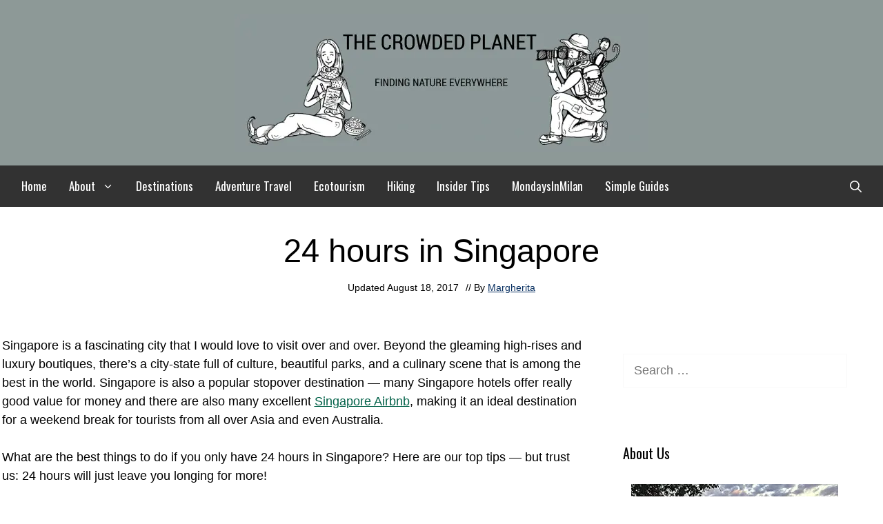

--- FILE ---
content_type: text/html; charset=UTF-8
request_url: https://www.thecrowdedplanet.com/24-hours-in-singapore/
body_size: 17555
content:
<!DOCTYPE html>
<html lang="en-US">
<head><meta charset="UTF-8"><script>if(navigator.userAgent.match(/MSIE|Internet Explorer/i)||navigator.userAgent.match(/Trident\/7\..*?rv:11/i)){var href=document.location.href;if(!href.match(/[?&]nowprocket/)){if(href.indexOf("?")==-1){if(href.indexOf("#")==-1){document.location.href=href+"?nowprocket=1"}else{document.location.href=href.replace("#","?nowprocket=1#")}}else{if(href.indexOf("#")==-1){document.location.href=href+"&nowprocket=1"}else{document.location.href=href.replace("#","&nowprocket=1#")}}}}</script><script>(()=>{class RocketLazyLoadScripts{constructor(){this.v="2.0.4",this.userEvents=["keydown","keyup","mousedown","mouseup","mousemove","mouseover","mouseout","touchmove","touchstart","touchend","touchcancel","wheel","click","dblclick","input"],this.attributeEvents=["onblur","onclick","oncontextmenu","ondblclick","onfocus","onmousedown","onmouseenter","onmouseleave","onmousemove","onmouseout","onmouseover","onmouseup","onmousewheel","onscroll","onsubmit"]}async t(){this.i(),this.o(),/iP(ad|hone)/.test(navigator.userAgent)&&this.h(),this.u(),this.l(this),this.m(),this.k(this),this.p(this),this._(),await Promise.all([this.R(),this.L()]),this.lastBreath=Date.now(),this.S(this),this.P(),this.D(),this.O(),this.M(),await this.C(this.delayedScripts.normal),await this.C(this.delayedScripts.defer),await this.C(this.delayedScripts.async),await this.T(),await this.F(),await this.j(),await this.A(),window.dispatchEvent(new Event("rocket-allScriptsLoaded")),this.everythingLoaded=!0,this.lastTouchEnd&&await new Promise(t=>setTimeout(t,500-Date.now()+this.lastTouchEnd)),this.I(),this.H(),this.U(),this.W()}i(){this.CSPIssue=sessionStorage.getItem("rocketCSPIssue"),document.addEventListener("securitypolicyviolation",t=>{this.CSPIssue||"script-src-elem"!==t.violatedDirective||"data"!==t.blockedURI||(this.CSPIssue=!0,sessionStorage.setItem("rocketCSPIssue",!0))},{isRocket:!0})}o(){window.addEventListener("pageshow",t=>{this.persisted=t.persisted,this.realWindowLoadedFired=!0},{isRocket:!0}),window.addEventListener("pagehide",()=>{this.onFirstUserAction=null},{isRocket:!0})}h(){let t;function e(e){t=e}window.addEventListener("touchstart",e,{isRocket:!0}),window.addEventListener("touchend",function i(o){o.changedTouches[0]&&t.changedTouches[0]&&Math.abs(o.changedTouches[0].pageX-t.changedTouches[0].pageX)<10&&Math.abs(o.changedTouches[0].pageY-t.changedTouches[0].pageY)<10&&o.timeStamp-t.timeStamp<200&&(window.removeEventListener("touchstart",e,{isRocket:!0}),window.removeEventListener("touchend",i,{isRocket:!0}),"INPUT"===o.target.tagName&&"text"===o.target.type||(o.target.dispatchEvent(new TouchEvent("touchend",{target:o.target,bubbles:!0})),o.target.dispatchEvent(new MouseEvent("mouseover",{target:o.target,bubbles:!0})),o.target.dispatchEvent(new PointerEvent("click",{target:o.target,bubbles:!0,cancelable:!0,detail:1,clientX:o.changedTouches[0].clientX,clientY:o.changedTouches[0].clientY})),event.preventDefault()))},{isRocket:!0})}q(t){this.userActionTriggered||("mousemove"!==t.type||this.firstMousemoveIgnored?"keyup"===t.type||"mouseover"===t.type||"mouseout"===t.type||(this.userActionTriggered=!0,this.onFirstUserAction&&this.onFirstUserAction()):this.firstMousemoveIgnored=!0),"click"===t.type&&t.preventDefault(),t.stopPropagation(),t.stopImmediatePropagation(),"touchstart"===this.lastEvent&&"touchend"===t.type&&(this.lastTouchEnd=Date.now()),"click"===t.type&&(this.lastTouchEnd=0),this.lastEvent=t.type,t.composedPath&&t.composedPath()[0].getRootNode()instanceof ShadowRoot&&(t.rocketTarget=t.composedPath()[0]),this.savedUserEvents.push(t)}u(){this.savedUserEvents=[],this.userEventHandler=this.q.bind(this),this.userEvents.forEach(t=>window.addEventListener(t,this.userEventHandler,{passive:!1,isRocket:!0})),document.addEventListener("visibilitychange",this.userEventHandler,{isRocket:!0})}U(){this.userEvents.forEach(t=>window.removeEventListener(t,this.userEventHandler,{passive:!1,isRocket:!0})),document.removeEventListener("visibilitychange",this.userEventHandler,{isRocket:!0}),this.savedUserEvents.forEach(t=>{(t.rocketTarget||t.target).dispatchEvent(new window[t.constructor.name](t.type,t))})}m(){const t="return false",e=Array.from(this.attributeEvents,t=>"data-rocket-"+t),i="["+this.attributeEvents.join("],[")+"]",o="[data-rocket-"+this.attributeEvents.join("],[data-rocket-")+"]",s=(e,i,o)=>{o&&o!==t&&(e.setAttribute("data-rocket-"+i,o),e["rocket"+i]=new Function("event",o),e.setAttribute(i,t))};new MutationObserver(t=>{for(const n of t)"attributes"===n.type&&(n.attributeName.startsWith("data-rocket-")||this.everythingLoaded?n.attributeName.startsWith("data-rocket-")&&this.everythingLoaded&&this.N(n.target,n.attributeName.substring(12)):s(n.target,n.attributeName,n.target.getAttribute(n.attributeName))),"childList"===n.type&&n.addedNodes.forEach(t=>{if(t.nodeType===Node.ELEMENT_NODE)if(this.everythingLoaded)for(const i of[t,...t.querySelectorAll(o)])for(const t of i.getAttributeNames())e.includes(t)&&this.N(i,t.substring(12));else for(const e of[t,...t.querySelectorAll(i)])for(const t of e.getAttributeNames())this.attributeEvents.includes(t)&&s(e,t,e.getAttribute(t))})}).observe(document,{subtree:!0,childList:!0,attributeFilter:[...this.attributeEvents,...e]})}I(){this.attributeEvents.forEach(t=>{document.querySelectorAll("[data-rocket-"+t+"]").forEach(e=>{this.N(e,t)})})}N(t,e){const i=t.getAttribute("data-rocket-"+e);i&&(t.setAttribute(e,i),t.removeAttribute("data-rocket-"+e))}k(t){Object.defineProperty(HTMLElement.prototype,"onclick",{get(){return this.rocketonclick||null},set(e){this.rocketonclick=e,this.setAttribute(t.everythingLoaded?"onclick":"data-rocket-onclick","this.rocketonclick(event)")}})}S(t){function e(e,i){let o=e[i];e[i]=null,Object.defineProperty(e,i,{get:()=>o,set(s){t.everythingLoaded?o=s:e["rocket"+i]=o=s}})}e(document,"onreadystatechange"),e(window,"onload"),e(window,"onpageshow");try{Object.defineProperty(document,"readyState",{get:()=>t.rocketReadyState,set(e){t.rocketReadyState=e},configurable:!0}),document.readyState="loading"}catch(t){console.log("WPRocket DJE readyState conflict, bypassing")}}l(t){this.originalAddEventListener=EventTarget.prototype.addEventListener,this.originalRemoveEventListener=EventTarget.prototype.removeEventListener,this.savedEventListeners=[],EventTarget.prototype.addEventListener=function(e,i,o){o&&o.isRocket||!t.B(e,this)&&!t.userEvents.includes(e)||t.B(e,this)&&!t.userActionTriggered||e.startsWith("rocket-")||t.everythingLoaded?t.originalAddEventListener.call(this,e,i,o):(t.savedEventListeners.push({target:this,remove:!1,type:e,func:i,options:o}),"mouseenter"!==e&&"mouseleave"!==e||t.originalAddEventListener.call(this,e,t.savedUserEvents.push,o))},EventTarget.prototype.removeEventListener=function(e,i,o){o&&o.isRocket||!t.B(e,this)&&!t.userEvents.includes(e)||t.B(e,this)&&!t.userActionTriggered||e.startsWith("rocket-")||t.everythingLoaded?t.originalRemoveEventListener.call(this,e,i,o):t.savedEventListeners.push({target:this,remove:!0,type:e,func:i,options:o})}}J(t,e){this.savedEventListeners=this.savedEventListeners.filter(i=>{let o=i.type,s=i.target||window;return e!==o||t!==s||(this.B(o,s)&&(i.type="rocket-"+o),this.$(i),!1)})}H(){EventTarget.prototype.addEventListener=this.originalAddEventListener,EventTarget.prototype.removeEventListener=this.originalRemoveEventListener,this.savedEventListeners.forEach(t=>this.$(t))}$(t){t.remove?this.originalRemoveEventListener.call(t.target,t.type,t.func,t.options):this.originalAddEventListener.call(t.target,t.type,t.func,t.options)}p(t){let e;function i(e){return t.everythingLoaded?e:e.split(" ").map(t=>"load"===t||t.startsWith("load.")?"rocket-jquery-load":t).join(" ")}function o(o){function s(e){const s=o.fn[e];o.fn[e]=o.fn.init.prototype[e]=function(){return this[0]===window&&t.userActionTriggered&&("string"==typeof arguments[0]||arguments[0]instanceof String?arguments[0]=i(arguments[0]):"object"==typeof arguments[0]&&Object.keys(arguments[0]).forEach(t=>{const e=arguments[0][t];delete arguments[0][t],arguments[0][i(t)]=e})),s.apply(this,arguments),this}}if(o&&o.fn&&!t.allJQueries.includes(o)){const e={DOMContentLoaded:[],"rocket-DOMContentLoaded":[]};for(const t in e)document.addEventListener(t,()=>{e[t].forEach(t=>t())},{isRocket:!0});o.fn.ready=o.fn.init.prototype.ready=function(i){function s(){parseInt(o.fn.jquery)>2?setTimeout(()=>i.bind(document)(o)):i.bind(document)(o)}return"function"==typeof i&&(t.realDomReadyFired?!t.userActionTriggered||t.fauxDomReadyFired?s():e["rocket-DOMContentLoaded"].push(s):e.DOMContentLoaded.push(s)),o([])},s("on"),s("one"),s("off"),t.allJQueries.push(o)}e=o}t.allJQueries=[],o(window.jQuery),Object.defineProperty(window,"jQuery",{get:()=>e,set(t){o(t)}})}P(){const t=new Map;document.write=document.writeln=function(e){const i=document.currentScript,o=document.createRange(),s=i.parentElement;let n=t.get(i);void 0===n&&(n=i.nextSibling,t.set(i,n));const c=document.createDocumentFragment();o.setStart(c,0),c.appendChild(o.createContextualFragment(e)),s.insertBefore(c,n)}}async R(){return new Promise(t=>{this.userActionTriggered?t():this.onFirstUserAction=t})}async L(){return new Promise(t=>{document.addEventListener("DOMContentLoaded",()=>{this.realDomReadyFired=!0,t()},{isRocket:!0})})}async j(){return this.realWindowLoadedFired?Promise.resolve():new Promise(t=>{window.addEventListener("load",t,{isRocket:!0})})}M(){this.pendingScripts=[];this.scriptsMutationObserver=new MutationObserver(t=>{for(const e of t)e.addedNodes.forEach(t=>{"SCRIPT"!==t.tagName||t.noModule||t.isWPRocket||this.pendingScripts.push({script:t,promise:new Promise(e=>{const i=()=>{const i=this.pendingScripts.findIndex(e=>e.script===t);i>=0&&this.pendingScripts.splice(i,1),e()};t.addEventListener("load",i,{isRocket:!0}),t.addEventListener("error",i,{isRocket:!0}),setTimeout(i,1e3)})})})}),this.scriptsMutationObserver.observe(document,{childList:!0,subtree:!0})}async F(){await this.X(),this.pendingScripts.length?(await this.pendingScripts[0].promise,await this.F()):this.scriptsMutationObserver.disconnect()}D(){this.delayedScripts={normal:[],async:[],defer:[]},document.querySelectorAll("script[type$=rocketlazyloadscript]").forEach(t=>{t.hasAttribute("data-rocket-src")?t.hasAttribute("async")&&!1!==t.async?this.delayedScripts.async.push(t):t.hasAttribute("defer")&&!1!==t.defer||"module"===t.getAttribute("data-rocket-type")?this.delayedScripts.defer.push(t):this.delayedScripts.normal.push(t):this.delayedScripts.normal.push(t)})}async _(){await this.L();let t=[];document.querySelectorAll("script[type$=rocketlazyloadscript][data-rocket-src]").forEach(e=>{let i=e.getAttribute("data-rocket-src");if(i&&!i.startsWith("data:")){i.startsWith("//")&&(i=location.protocol+i);try{const o=new URL(i).origin;o!==location.origin&&t.push({src:o,crossOrigin:e.crossOrigin||"module"===e.getAttribute("data-rocket-type")})}catch(t){}}}),t=[...new Map(t.map(t=>[JSON.stringify(t),t])).values()],this.Y(t,"preconnect")}async G(t){if(await this.K(),!0!==t.noModule||!("noModule"in HTMLScriptElement.prototype))return new Promise(e=>{let i;function o(){(i||t).setAttribute("data-rocket-status","executed"),e()}try{if(navigator.userAgent.includes("Firefox/")||""===navigator.vendor||this.CSPIssue)i=document.createElement("script"),[...t.attributes].forEach(t=>{let e=t.nodeName;"type"!==e&&("data-rocket-type"===e&&(e="type"),"data-rocket-src"===e&&(e="src"),i.setAttribute(e,t.nodeValue))}),t.text&&(i.text=t.text),t.nonce&&(i.nonce=t.nonce),i.hasAttribute("src")?(i.addEventListener("load",o,{isRocket:!0}),i.addEventListener("error",()=>{i.setAttribute("data-rocket-status","failed-network"),e()},{isRocket:!0}),setTimeout(()=>{i.isConnected||e()},1)):(i.text=t.text,o()),i.isWPRocket=!0,t.parentNode.replaceChild(i,t);else{const i=t.getAttribute("data-rocket-type"),s=t.getAttribute("data-rocket-src");i?(t.type=i,t.removeAttribute("data-rocket-type")):t.removeAttribute("type"),t.addEventListener("load",o,{isRocket:!0}),t.addEventListener("error",i=>{this.CSPIssue&&i.target.src.startsWith("data:")?(console.log("WPRocket: CSP fallback activated"),t.removeAttribute("src"),this.G(t).then(e)):(t.setAttribute("data-rocket-status","failed-network"),e())},{isRocket:!0}),s?(t.fetchPriority="high",t.removeAttribute("data-rocket-src"),t.src=s):t.src="data:text/javascript;base64,"+window.btoa(unescape(encodeURIComponent(t.text)))}}catch(i){t.setAttribute("data-rocket-status","failed-transform"),e()}});t.setAttribute("data-rocket-status","skipped")}async C(t){const e=t.shift();return e?(e.isConnected&&await this.G(e),this.C(t)):Promise.resolve()}O(){this.Y([...this.delayedScripts.normal,...this.delayedScripts.defer,...this.delayedScripts.async],"preload")}Y(t,e){this.trash=this.trash||[];let i=!0;var o=document.createDocumentFragment();t.forEach(t=>{const s=t.getAttribute&&t.getAttribute("data-rocket-src")||t.src;if(s&&!s.startsWith("data:")){const n=document.createElement("link");n.href=s,n.rel=e,"preconnect"!==e&&(n.as="script",n.fetchPriority=i?"high":"low"),t.getAttribute&&"module"===t.getAttribute("data-rocket-type")&&(n.crossOrigin=!0),t.crossOrigin&&(n.crossOrigin=t.crossOrigin),t.integrity&&(n.integrity=t.integrity),t.nonce&&(n.nonce=t.nonce),o.appendChild(n),this.trash.push(n),i=!1}}),document.head.appendChild(o)}W(){this.trash.forEach(t=>t.remove())}async T(){try{document.readyState="interactive"}catch(t){}this.fauxDomReadyFired=!0;try{await this.K(),this.J(document,"readystatechange"),document.dispatchEvent(new Event("rocket-readystatechange")),await this.K(),document.rocketonreadystatechange&&document.rocketonreadystatechange(),await this.K(),this.J(document,"DOMContentLoaded"),document.dispatchEvent(new Event("rocket-DOMContentLoaded")),await this.K(),this.J(window,"DOMContentLoaded"),window.dispatchEvent(new Event("rocket-DOMContentLoaded"))}catch(t){console.error(t)}}async A(){try{document.readyState="complete"}catch(t){}try{await this.K(),this.J(document,"readystatechange"),document.dispatchEvent(new Event("rocket-readystatechange")),await this.K(),document.rocketonreadystatechange&&document.rocketonreadystatechange(),await this.K(),this.J(window,"load"),window.dispatchEvent(new Event("rocket-load")),await this.K(),window.rocketonload&&window.rocketonload(),await this.K(),this.allJQueries.forEach(t=>t(window).trigger("rocket-jquery-load")),await this.K(),this.J(window,"pageshow");const t=new Event("rocket-pageshow");t.persisted=this.persisted,window.dispatchEvent(t),await this.K(),window.rocketonpageshow&&window.rocketonpageshow({persisted:this.persisted})}catch(t){console.error(t)}}async K(){Date.now()-this.lastBreath>45&&(await this.X(),this.lastBreath=Date.now())}async X(){return document.hidden?new Promise(t=>setTimeout(t)):new Promise(t=>requestAnimationFrame(t))}B(t,e){return e===document&&"readystatechange"===t||(e===document&&"DOMContentLoaded"===t||(e===window&&"DOMContentLoaded"===t||(e===window&&"load"===t||e===window&&"pageshow"===t)))}static run(){(new RocketLazyLoadScripts).t()}}RocketLazyLoadScripts.run()})();</script>
	
	<meta name="viewport" content="width=device-width, initial-scale=1"><title>24 hours in Singapore - The Many Faces of the Lion City</title>
<link crossorigin data-rocket-preconnect href="https://fonts.googleapis.com" rel="preconnect">
<link crossorigin data-rocket-preconnect href="https://scripts.mediavine.com" rel="preconnect">
<link crossorigin data-rocket-preconnect href="https://e3i56gdwa3o.exactdn.com" rel="preconnect">
<link crossorigin data-rocket-preconnect href="https://widget.getyourguide.com" rel="preconnect">
<link data-rocket-preload as="style" href="https://fonts.googleapis.com/css?family=Oswald%3A200%2C300%2Cregular%2C500%2C600%2C700&#038;display=swap" rel="preload">
<link href="https://fonts.googleapis.com/css?family=Oswald%3A200%2C300%2Cregular%2C500%2C600%2C700&#038;display=swap" media="print" onload="this.media=&#039;all&#039;" rel="stylesheet">
<noscript><link rel="stylesheet" href="https://fonts.googleapis.com/css?family=Oswald%3A200%2C300%2Cregular%2C500%2C600%2C700&#038;display=swap"></noscript>
<meta name='robots' content='max-image-preview:large' />
	<style>img:is([sizes="auto" i], [sizes^="auto," i]) { contain-intrinsic-size: 3000px 1500px }</style>
	<link rel='preconnect' href='https://scripts.mediavine.com' >
<link rel='preconnect' href='https://e3i56gdwa3o.exactdn.com' >
<link rel='dns-prefetch' href='//e3i56gdwa3o.exactdn.com'>
<link rel='dns-prefetch' href='//fonts.googleapis.com'>
<link rel='dns-prefetch' href='//www.google-analytics.com'>
<link rel='dns-prefetch' href='//scripts.mediavine.com'>
<link rel='dns-prefetch' href='//widget.getyourguide.com'>
<link rel='dns-prefetch' href='//www.googletagmanager.com'>

<!-- This site is optimized with the Yoast SEO Premium plugin v11.8 - https://yoast.com/wordpress/plugins/seo/ -->
<meta name="description" content="Are you on a Singapore stopover? Do you just have 24 hours in Singapore? Follow our guide for awesome things to see and do in the Lion City!"/>
<link rel="canonical" href="https://www.thecrowdedplanet.com/24-hours-in-singapore/" />
<meta property="og:locale" content="en_US" />
<meta property="og:type" content="article" />
<meta property="og:title" content="24 hours in Singapore - The Many Faces of the Lion City" />
<meta property="og:description" content="Are you on a Singapore stopover? Do you just have 24 hours in Singapore? Follow our guide for awesome things to see and do in the Lion City!" />
<meta property="og:url" content="https://www.thecrowdedplanet.com/24-hours-in-singapore/" />
<meta property="og:site_name" content="The Crowded Planet" />
<meta property="article:publisher" content="https://www.facebook.com/TheCrowdedPlanet" />
<meta property="article:author" content="https://www.facebook.com/TheCrowdedPlanet?ref=hl" />
<meta property="article:tag" content="Singapore" />
<meta property="article:section" content="City Guides" />
<meta property="article:published_time" content="2016-06-20T21:25:22+00:00" />
<meta property="article:modified_time" content="2017-08-18T16:12:49+00:00" />
<meta property="og:updated_time" content="2017-08-18T16:12:49+00:00" />
<meta property="og:image" content="https://e3i56gdwa3o.exactdn.com/wp-content/uploads/2015/12/Singapore_Photo_169.jpg?strip=all&#038;lossy=1&#038;quality=80&#038;ssl=1" />
<meta property="og:image:secure_url" content="https://e3i56gdwa3o.exactdn.com/wp-content/uploads/2015/12/Singapore_Photo_169.jpg?strip=all&#038;lossy=1&#038;quality=80&#038;ssl=1" />
<meta property="og:image:width" content="777" />
<meta property="og:image:height" content="517" />
<meta name="twitter:card" content="summary_large_image" />
<meta name="twitter:description" content="Are you on a Singapore stopover? Do you just have 24 hours in Singapore? Follow our guide for awesome things to see and do in the Lion City!" />
<meta name="twitter:title" content="24 hours in Singapore - The Many Faces of the Lion City" />
<meta name="twitter:site" content="@MargheNick" />
<meta name="twitter:image" content="https://e3i56gdwa3o.exactdn.com/wp-content/uploads/2015/12/Singapore_Photo_169.jpg?strip=all&#038;lossy=1&#038;quality=80&#038;ssl=1" />
<meta name="twitter:creator" content="@MargheNick" />
<script type='application/ld+json' class='yoast-schema-graph yoast-schema-graph--main'>{"@context":"https://schema.org","@graph":[{"@type":"Organization","@id":"https://www.thecrowdedplanet.com/#organization","name":"The Crowded Planet","url":"https://www.thecrowdedplanet.com/","sameAs":["https://www.facebook.com/TheCrowdedPlanet","https://www.instagram.com/the_crowded_planet/","https://www.linkedin.com/in/margherita-ragg-2a17a784?trk=hp-identity-name","https://www.youtube.com/channel/UC2YQAl7ukhudTaB5GmyEgLA","https://it.pinterest.com/crowdedplanet/","https://twitter.com/MargheNick"],"logo":{"@type":"ImageObject","@id":"https://www.thecrowdedplanet.com/#logo","url":"https://e3i56gdwa3o.exactdn.com/wp-content/uploads/2019/04/marghe-logo.jpg?strip=all&lossy=1&quality=80&ssl=1","width":330,"height":320,"caption":"The Crowded Planet"},"image":{"@id":"https://www.thecrowdedplanet.com/#logo"}},{"@type":"WebSite","@id":"https://www.thecrowdedplanet.com/#website","url":"https://www.thecrowdedplanet.com/","name":"The Crowded Planet","publisher":{"@id":"https://www.thecrowdedplanet.com/#organization"},"potentialAction":{"@type":"SearchAction","target":"https://www.thecrowdedplanet.com/?s={search_term_string}","query-input":"required name=search_term_string"}},{"@type":"ImageObject","@id":"https://www.thecrowdedplanet.com/24-hours-in-singapore/#primaryimage","url":"https://e3i56gdwa3o.exactdn.com/wp-content/uploads/2015/12/Singapore_Photo_169.jpg?strip=all&lossy=1&quality=80&ssl=1","width":777,"height":517,"caption":"supertree skywalk night singapore"},{"@type":"WebPage","@id":"https://www.thecrowdedplanet.com/24-hours-in-singapore/#webpage","url":"https://www.thecrowdedplanet.com/24-hours-in-singapore/","inLanguage":"en-US","name":"24 hours in Singapore - The Many Faces of the Lion City","isPartOf":{"@id":"https://www.thecrowdedplanet.com/#website"},"primaryImageOfPage":{"@id":"https://www.thecrowdedplanet.com/24-hours-in-singapore/#primaryimage"},"datePublished":"2016-06-20T21:25:22+00:00","dateModified":"2017-08-18T16:12:49+00:00","description":"Are you on a Singapore stopover? Do you just have 24 hours in Singapore? Follow our guide for awesome things to see and do in the Lion City!"},{"@type":"Article","@id":"https://www.thecrowdedplanet.com/24-hours-in-singapore/#article","isPartOf":{"@id":"https://www.thecrowdedplanet.com/24-hours-in-singapore/#webpage"},"author":{"@id":"https://www.thecrowdedplanet.com/#/schema/person/68062697d59fb87838f3f897344eaada"},"headline":"24 hours in Singapore","datePublished":"2016-06-20T21:25:22+00:00","dateModified":"2017-08-18T16:12:49+00:00","commentCount":0,"mainEntityOfPage":{"@id":"https://www.thecrowdedplanet.com/24-hours-in-singapore/#webpage"},"publisher":{"@id":"https://www.thecrowdedplanet.com/#organization"},"image":{"@id":"https://www.thecrowdedplanet.com/24-hours-in-singapore/#primaryimage"},"keywords":"Singapore","articleSection":"City Guides"},{"@type":["Person"],"@id":"https://www.thecrowdedplanet.com/#/schema/person/68062697d59fb87838f3f897344eaada","name":"Margherita","description":"Margherita is a cat lover and mountain junkie, and The Crowded Planet's writer. Coffee, sleeping in and laughing are some of the things she loves.","sameAs":["https://www.facebook.com/TheCrowdedPlanet?ref=hl","https://twitter.com/MargheNick"]}]}</script>
<!-- / Yoast SEO Premium plugin. -->

<link rel='dns-prefetch' href='//scripts.mediavine.com' />
<link rel='dns-prefetch' href='//e3i56gdwa3o.exactdn.com' />
<link href='https://fonts.gstatic.com' crossorigin rel='preconnect' />
<link href='https://fonts.googleapis.com' crossorigin rel='preconnect' />
<link rel='preconnect' href='//e3i56gdwa3o.exactdn.com' />
<link rel="alternate" type="application/rss+xml" title="The Crowded Planet &raquo; Feed" href="https://www.thecrowdedplanet.com/feed/" />
<link rel="alternate" type="application/rss+xml" title="The Crowded Planet &raquo; Comments Feed" href="https://www.thecrowdedplanet.com/comments/feed/" />
<link rel='stylesheet' id='wp-block-library-css' href='https://www.thecrowdedplanet.com/wp-includes/css/dist/block-library/style.min.css?ver=6.8.3' media='all' />
<style id='classic-theme-styles-inline-css'>
/*! This file is auto-generated */
.wp-block-button__link{color:#fff;background-color:#32373c;border-radius:9999px;box-shadow:none;text-decoration:none;padding:calc(.667em + 2px) calc(1.333em + 2px);font-size:1.125em}.wp-block-file__button{background:#32373c;color:#fff;text-decoration:none}
</style>
<link rel='stylesheet' id='generate-style-css' href='https://www.thecrowdedplanet.com/wp-content/themes/generatepress/assets/css/all.min.css?ver=3.6.0' media='all' />
<style id='generate-style-inline-css'>
@media (max-width: 768px){.main-navigation .menu-toggle,.main-navigation .mobile-bar-items,.sidebar-nav-mobile:not(#sticky-placeholder){display:block;}.main-navigation ul,.gen-sidebar-nav{display:none;}[class*="nav-float-"] .site-header .inside-header > *{float:none;clear:both;}}
.dynamic-author-image-rounded{border-radius:100%;}.dynamic-featured-image, .dynamic-author-image{vertical-align:middle;}.one-container.blog .dynamic-content-template:not(:last-child), .one-container.archive .dynamic-content-template:not(:last-child){padding-bottom:0px;}.dynamic-entry-excerpt > p:last-child{margin-bottom:0px;}
</style>

<link data-minify="1" rel='stylesheet' id='simple-social-icons-font-css' href='https://www.thecrowdedplanet.com/wp-content/cache/min/1/wp-content/plugins/simple-social-icons/css/style.css?ver=1732025144' media='all' />
<link rel='stylesheet' id='generatepress-dynamic-css' href='https://www.thecrowdedplanet.com/wp-content/uploads/generatepress/style.min.css?ver=1756226353' media='all' />
<style id='generateblocks-inline-css'>
.gb-container-57793cf8{text-align:center;}.gb-container-57793cf8 > .gb-inside-container{padding:40px 20px;max-width:1000px;margin-left:auto;margin-right:auto;}.gb-grid-wrapper > .gb-grid-column-57793cf8 > .gb-container{display:flex;flex-direction:column;height:100%;}.gb-container-c105eb23 > .gb-inside-container{padding:0;max-width:1250px;margin-left:auto;margin-right:auto;}.gb-grid-wrapper > .gb-grid-column-c105eb23 > .gb-container{display:flex;flex-direction:column;height:100%;}.gb-container-c105eb23.inline-post-meta-area > .gb-inside-container{display:flex;align-items:center;justify-content:center;}.gb-container-fe117e59{max-width:1250px;margin-right:auto;margin-left:auto;}h1.gb-headline-7d308528{font-family:Helvetica;font-size:2.625em;text-align:center;}p.gb-headline-8065a109{display:inline;position:relative;font-family:Helvetica;font-size:14px;text-align:center;padding-right:5px;padding-left:5px;margin-bottom:0px;}p.gb-headline-dd033d51{display:inline;flex-direction:row;position:relative;font-family:Helvetica;font-size:14px;text-align:center;padding-right:5px;padding-left:5px;margin-bottom:0px;}:root{--gb-container-width:1250px;}.gb-container .wp-block-image img{vertical-align:middle;}.gb-grid-wrapper .wp-block-image{margin-bottom:0;}.gb-highlight{background:none;}.gb-shape{line-height:0;}
</style>
<script async="async" fetchpriority="high" data-noptimize="1" data-cfasync="false" src="https://scripts.mediavine.com/tags/the-crowded-planet.js?ver=6.8.3" id="mv-script-wrapper-js"></script>
<link rel="https://api.w.org/" href="https://www.thecrowdedplanet.com/wp-json/" /><link rel="alternate" title="JSON" type="application/json" href="https://www.thecrowdedplanet.com/wp-json/wp/v2/posts/9045" /><meta name="google-site-verification" content="17iFhSxHC5BqPyrAKqANN9ozhtFqi2TT2ChBWji6AHc" />
<!-- GetYourGuide Analytics -->

<script data-minify="1" async defer src="https://www.thecrowdedplanet.com/wp-content/cache/min/1/dist/pa.umd.production.min.js?ver=1732025144" data-gyg-partner-id="NXUBITP"></script>
<!-- Let me Allez (letmeallez.js) - Stay22 -->
<script type="rocketlazyloadscript">
  (function (s, t, a, y, twenty, two) {
    s.Stay22 = s.Stay22 || {};

    // Just fill out your configs here
    s.Stay22.params = {
      aid: "thecrowdedplanet",
		excludes: ["getyourguide"],
    };

    // Leave this part as-is;
    twenty = t.createElement(a);
    two = t.getElementsByTagName(a)[0];
    twenty.async = 1;
    twenty.src = y;
    two.parentNode.insertBefore(twenty, two);
  })(window, document, "script", "https://scripts.stay22.com/letmeallez.js");
</script><meta name="google-site-verification" content="p9O5PwzbqzDEFeqY4z17AqVE01XC0XOK677DbacZfos" />

<!-- Google tag (gtag.js) -->
<script type="rocketlazyloadscript" async data-rocket-src="https://www.googletagmanager.com/gtag/js?id=G-VVMKNXEFXL"></script>
<script type="rocketlazyloadscript">
  window.dataLayer = window.dataLayer || [];
  function gtag(){dataLayer.push(arguments);}
  gtag('js', new Date());

  gtag('config', 'G-VVMKNXEFXL');
</script><noscript><style>.lazyload[data-src]{display:none !important;}</style></noscript><style>.lazyload{background-image:none !important;}.lazyload:before{background-image:none !important;}</style><link rel="icon" href="https://e3i56gdwa3o.exactdn.com/wp-content/uploads/2017/04/cropped-The-Crowded-Planet-Favicon.jpg?strip=all&#038;lossy=1&#038;quality=80&#038;resize=32%2C32&#038;ssl=1" sizes="32x32" />
<link rel="icon" href="https://e3i56gdwa3o.exactdn.com/wp-content/uploads/2017/04/cropped-The-Crowded-Planet-Favicon.jpg?strip=all&#038;lossy=1&#038;quality=80&#038;resize=192%2C192&#038;ssl=1" sizes="192x192" />
<link rel="apple-touch-icon" href="https://e3i56gdwa3o.exactdn.com/wp-content/uploads/2017/04/cropped-The-Crowded-Planet-Favicon.jpg?strip=all&#038;lossy=1&#038;quality=80&#038;resize=180%2C180&#038;ssl=1" />
<meta name="msapplication-TileImage" content="https://e3i56gdwa3o.exactdn.com/wp-content/uploads/2017/04/cropped-The-Crowded-Planet-Favicon.jpg?strip=all&#038;lossy=1&#038;quality=80&#038;resize=270%2C270&#038;ssl=1" />
		<style id="wp-custom-css">
			.gb-container.box-shadow > .gb-inside-container {
    box-shadow: 0 0.3rem 2.9rem 0 rgba(0,0,0, 0.1);
}

.box-shadow {
    box-shadow: 0 0.3rem 2.9rem 0 rgba(0,0,0, 0.1);
}




.home.one-container .site-content {
    padding-top: 0px;
}		</style>
		<meta name="generator" content="WP Rocket 3.20.0.2" data-wpr-features="wpr_delay_js wpr_defer_js wpr_minify_js wpr_preconnect_external_domains wpr_minify_css wpr_preload_links wpr_desktop" /></head>

<body class="wp-singular post-template-default single single-post postid-9045 single-format-standard wp-custom-logo wp-embed-responsive wp-theme-generatepress post-image-above-header post-image-aligned-center sticky-menu-fade right-sidebar nav-below-header one-container fluid-header active-footer-widgets-3 nav-search-enabled nav-aligned-left header-aligned-center dropdown-hover" itemtype="https://schema.org/Blog" itemscope>
	<a class="screen-reader-text skip-link" href="#content" title="Skip to content">Skip to content</a>		<header class="site-header" id="masthead" aria-label="Site"  itemtype="https://schema.org/WPHeader" itemscope>
			<div  class="inside-header grid-container grid-parent">
				<div  class="site-logo">
					<a href="https://www.thecrowdedplanet.com/" rel="home">
						<img  class="header-image is-logo-image lazyload" alt="The Crowded Planet" src="[data-uri]" data-src="https://e3i56gdwa3o.exactdn.com/wp-content/uploads/2014/11/thecrowdedplanet-resized960-1@2x.jpg?strip=all&lossy=1&quality=80&ssl=1" decoding="async" width="1920" height="640" data-eio-rwidth="1920" data-eio-rheight="640" /><noscript><img  class="header-image is-logo-image" alt="The Crowded Planet" src="https://e3i56gdwa3o.exactdn.com/wp-content/uploads/2014/11/thecrowdedplanet-resized960-1@2x.jpg?strip=all&#038;lossy=1&#038;quality=80&#038;ssl=1" data-eio="l" /></noscript>
					</a>
				</div>			</div>
		</header>
				<nav class="main-navigation sub-menu-right" id="site-navigation" aria-label="Primary"  itemtype="https://schema.org/SiteNavigationElement" itemscope>
			<div class="inside-navigation grid-container grid-parent">
				<form method="get" class="search-form navigation-search" action="https://www.thecrowdedplanet.com/">
					<input type="search" class="search-field" value="" name="s" title="Search" />
				</form>		<div class="mobile-bar-items">
						<span class="search-item">
				<a aria-label="Open Search Bar" href="#">
					<span class="gp-icon icon-search"><svg viewBox="0 0 512 512" aria-hidden="true" xmlns="http://www.w3.org/2000/svg" width="1em" height="1em"><path fill-rule="evenodd" clip-rule="evenodd" d="M208 48c-88.366 0-160 71.634-160 160s71.634 160 160 160 160-71.634 160-160S296.366 48 208 48zM0 208C0 93.125 93.125 0 208 0s208 93.125 208 208c0 48.741-16.765 93.566-44.843 129.024l133.826 134.018c9.366 9.379 9.355 24.575-.025 33.941-9.379 9.366-24.575 9.355-33.941-.025L337.238 370.987C301.747 399.167 256.839 416 208 416 93.125 416 0 322.875 0 208z" /></svg><svg viewBox="0 0 512 512" aria-hidden="true" xmlns="http://www.w3.org/2000/svg" width="1em" height="1em"><path d="M71.029 71.029c9.373-9.372 24.569-9.372 33.942 0L256 222.059l151.029-151.03c9.373-9.372 24.569-9.372 33.942 0 9.372 9.373 9.372 24.569 0 33.942L289.941 256l151.03 151.029c9.372 9.373 9.372 24.569 0 33.942-9.373 9.372-24.569 9.372-33.942 0L256 289.941l-151.029 151.03c-9.373 9.372-24.569 9.372-33.942 0-9.372-9.373-9.372-24.569 0-33.942L222.059 256 71.029 104.971c-9.372-9.373-9.372-24.569 0-33.942z" /></svg></span>				</a>
			</span>
		</div>
						<button class="menu-toggle" aria-controls="primary-menu" aria-expanded="false">
					<span class="gp-icon icon-menu-bars"><svg viewBox="0 0 512 512" aria-hidden="true" xmlns="http://www.w3.org/2000/svg" width="1em" height="1em"><path d="M0 96c0-13.255 10.745-24 24-24h464c13.255 0 24 10.745 24 24s-10.745 24-24 24H24c-13.255 0-24-10.745-24-24zm0 160c0-13.255 10.745-24 24-24h464c13.255 0 24 10.745 24 24s-10.745 24-24 24H24c-13.255 0-24-10.745-24-24zm0 160c0-13.255 10.745-24 24-24h464c13.255 0 24 10.745 24 24s-10.745 24-24 24H24c-13.255 0-24-10.745-24-24z" /></svg><svg viewBox="0 0 512 512" aria-hidden="true" xmlns="http://www.w3.org/2000/svg" width="1em" height="1em"><path d="M71.029 71.029c9.373-9.372 24.569-9.372 33.942 0L256 222.059l151.029-151.03c9.373-9.372 24.569-9.372 33.942 0 9.372 9.373 9.372 24.569 0 33.942L289.941 256l151.03 151.029c9.372 9.373 9.372 24.569 0 33.942-9.373 9.372-24.569 9.372-33.942 0L256 289.941l-151.029 151.03c-9.373 9.372-24.569 9.372-33.942 0-9.372-9.373-9.372-24.569 0-33.942L222.059 256 71.029 104.971c-9.372-9.373-9.372-24.569 0-33.942z" /></svg></span><span class="mobile-menu">Menu</span>				</button>
				<div id="primary-menu" class="main-nav"><ul id="menu-menu-2" class=" menu sf-menu"><li id="menu-item-353" class="menu-item menu-item-type-custom menu-item-object-custom menu-item-home menu-item-353"><a href="https://www.thecrowdedplanet.com/">Home</a></li>
<li id="menu-item-354" class="menu-item menu-item-type-post_type menu-item-object-page menu-item-has-children menu-item-354"><a target="_blank" href="https://www.thecrowdedplanet.com/about_us/">About<span role="presentation" class="dropdown-menu-toggle"><span class="gp-icon icon-arrow"><svg viewBox="0 0 330 512" aria-hidden="true" xmlns="http://www.w3.org/2000/svg" width="1em" height="1em"><path d="M305.913 197.085c0 2.266-1.133 4.815-2.833 6.514L171.087 335.593c-1.7 1.7-4.249 2.832-6.515 2.832s-4.815-1.133-6.515-2.832L26.064 203.599c-1.7-1.7-2.832-4.248-2.832-6.514s1.132-4.816 2.832-6.515l14.162-14.163c1.7-1.699 3.966-2.832 6.515-2.832 2.266 0 4.815 1.133 6.515 2.832l111.316 111.317 111.316-111.317c1.7-1.699 4.249-2.832 6.515-2.832s4.815 1.133 6.515 2.832l14.162 14.163c1.7 1.7 2.833 4.249 2.833 6.515z" /></svg></span></span></a>
<ul class="sub-menu">
	<li id="menu-item-1472" class="menu-item menu-item-type-post_type menu-item-object-page menu-item-1472"><a target="_blank" href="https://www.thecrowdedplanet.com/work-us/">Work With Us</a></li>
	<li id="menu-item-355" class="menu-item menu-item-type-post_type menu-item-object-page menu-item-355"><a target="_blank" href="https://www.thecrowdedplanet.com/contact-us/">Contact Us</a></li>
</ul>
</li>
<li id="menu-item-17922" class="menu-item menu-item-type-post_type menu-item-object-page menu-item-17922"><a href="https://www.thecrowdedplanet.com/destinations/">Destinations</a></li>
<li id="menu-item-2683" class="menu-item menu-item-type-taxonomy menu-item-object-category menu-item-2683"><a href="https://www.thecrowdedplanet.com/adventure-travel/">Adventure Travel</a></li>
<li id="menu-item-12019" class="menu-item menu-item-type-taxonomy menu-item-object-category menu-item-12019"><a href="https://www.thecrowdedplanet.com/ecotourism/">Ecotourism</a></li>
<li id="menu-item-12020" class="menu-item menu-item-type-taxonomy menu-item-object-category menu-item-12020"><a href="https://www.thecrowdedplanet.com/hiking/">Hiking</a></li>
<li id="menu-item-359" class="menu-item menu-item-type-taxonomy menu-item-object-category menu-item-359"><a target="_blank" href="https://www.thecrowdedplanet.com/insider-tips/">Insider Tips</a></li>
<li id="menu-item-3629" class="menu-item menu-item-type-taxonomy menu-item-object-category menu-item-3629"><a target="_blank" href="https://www.thecrowdedplanet.com/mondaysinmilan/">MondaysInMilan</a></li>
<li id="menu-item-1503" class="menu-item menu-item-type-taxonomy menu-item-object-category menu-item-1503"><a target="_blank" href="https://www.thecrowdedplanet.com/simple-guides/">Simple Guides</a></li>
<li class="search-item menu-item-align-right"><a aria-label="Open Search Bar" href="#"><span class="gp-icon icon-search"><svg viewBox="0 0 512 512" aria-hidden="true" xmlns="http://www.w3.org/2000/svg" width="1em" height="1em"><path fill-rule="evenodd" clip-rule="evenodd" d="M208 48c-88.366 0-160 71.634-160 160s71.634 160 160 160 160-71.634 160-160S296.366 48 208 48zM0 208C0 93.125 93.125 0 208 0s208 93.125 208 208c0 48.741-16.765 93.566-44.843 129.024l133.826 134.018c9.366 9.379 9.355 24.575-.025 33.941-9.379 9.366-24.575 9.355-33.941-.025L337.238 370.987C301.747 399.167 256.839 416 208 416 93.125 416 0 322.875 0 208z" /></svg><svg viewBox="0 0 512 512" aria-hidden="true" xmlns="http://www.w3.org/2000/svg" width="1em" height="1em"><path d="M71.029 71.029c9.373-9.372 24.569-9.372 33.942 0L256 222.059l151.029-151.03c9.373-9.372 24.569-9.372 33.942 0 9.372 9.373 9.372 24.569 0 33.942L289.941 256l151.03 151.029c9.372 9.373 9.372 24.569 0 33.942-9.373 9.372-24.569 9.372-33.942 0L256 289.941l-151.029 151.03c-9.373 9.372-24.569 9.372-33.942 0-9.372-9.373-9.372-24.569 0-33.942L222.059 256 71.029 104.971c-9.372-9.373-9.372-24.569 0-33.942z" /></svg></span></a></li></ul></div>			</div>
		</nav>
		<section  class="gb-container gb-container-57793cf8 alignwide"><div  class="gb-inside-container">

<h1 class="gb-headline gb-headline-7d308528 gb-headline-text">24 hours in Singapore</h1>


<div  class="gb-container gb-container-c105eb23 alignfull inline-post-meta-area"><div class="gb-inside-container">

<p class="gb-headline gb-headline-8065a109 gb-headline-text">Updated <time class="entry-date updated-date" datetime="2017-08-18T16:12:49+00:00">August 18, 2017</time></p>



<p class="gb-headline gb-headline-dd033d51 gb-headline-text">// By <a href="https://www.thecrowdedplanet.com/author/raggburnsimagingbtinternet-com/">Margherita</a></p>

</div></div>
</div></section>

<div  class="gb-container gb-container-6255d668">
<div  class="gb-container gb-container-fe117e59"></div>
</div>
	<div class="site grid-container container hfeed grid-parent" id="page">
				<div class="site-content" id="content">
			
	<div class="content-area grid-parent mobile-grid-100 grid-70 tablet-grid-70" id="primary">
		<main class="site-main" id="main">
			
<article id="post-9045" class="post-9045 post type-post status-publish format-standard has-post-thumbnail hentry category-city-guides tag-singapore mv-content-wrapper" itemtype="https://schema.org/CreativeWork" itemscope>
	<div class="inside-article">
		
		<div class="entry-content" itemprop="text">
			<p>Singapore is a fascinating city that I would love to visit over and over. Beyond the gleaming high-rises and luxury boutiques, there&#8217;s a city-state full of culture, beautiful parks, and a culinary scene that is among the best in the world. Singapore is also a popular stopover destination — many Singapore hotels offer really good value for money and there are also many excellent <a href="https://www.thebrokebackpacker.com/airbnb-singapore-luxurious-stays/">Singapore Airbnb</a>, making it an ideal destination for a weekend break for tourists from all over Asia and even Australia.</p>
<p>What are the best things to do if you only have 24 hours in Singapore? Here are our top tips — but trust us: 24 hours will just leave you longing for more!</p>
<h2>24 Hours in Singapore</h2>
<h2>Morning: Mac Ritchie Reservoir or East Coast Park</h2>
<p>What better way to start the day than with a walk or a run in a lovely park? Singapore has lots of amazing urban nature; my own favorites are East Coast Park, which also has a nice beach (by Singapore&#8217;s standards, of course), and MacRitchie Reservoir, north of the city center. At MacRitchie, you can also rent kayaks to paddle around the reservoir, and you can walk the famous &#8220;treetop walk&#8221; to truly lose yourself in nature.</p>
<h2>Lunchtime: Chinatown</h2>
<p>Hop on the MRT and head to Chinatown, where you can choose to either indulge yourself with some shopping, visit the famous Buddha Tooth Relic Temple and Museum, or enjoy some amazing food — or all three! A top option for lunch around Chinatown is the Maxwell Food Court, one of the most popular with locals and Singaporeans alike, offering a range of specialties from all around Asia. Join the queue at Tian Tian (stall number 10–11) for some truly amazing Hainanese chicken rice! Here&#8217;s a great article about the <a href="https://bemusedbackpacker.com/2014/04/11/top-10-places-to-eat-in-singapore/">10 top places to eat in Singapore</a> &#8211; Mike, the author, is a real food lover and I wholeheartedly agree with his selection!</p>
<p>BTW if you don&#8217;t eat meat, fear not &#8211; there&#8217;s lots of amazing <a href="http://www.sid-thewanderer.com/2015/05/exploring-vegetarian-food-in-singapore.html">vegetarian food in Singapore</a>!</p>
<h2>Afternoon: Little India and Kampong Glam</h2>
<p>One of things that makes Singapore such an interesting place to visit is the presence of communities from various parts of Asia that have created a new home in their chosen neighborhoods. Two great examples of this are Little India and Kampong Glam. Little India is <a href="http://www.yoursingapore.com/see-do-singapore/places-to-see/little-india.html">the center of Singapore&#8217;s Indian community</a> — as soon as you step off the MRT, you may really believe you&#8217;re in India. The scents of spices and jasmine mingle, and you&#8217;ll hear the bang of drums coming from the nearby Sri Veeramakaliamman Temple.</p>
<p>Kampong Glam is home to the Malay and Indonesian community, and it&#8217;s one of the areas of Singapore that best preserved the city&#8217;s historic colonial atmosphere. It&#8217;s also a lovely place to wander around away from the traffic of the city center and visit the beautiful Masjid Sultan.</p>
<h2>Evening: <a href="https://www.thecrowdedplanet.com/finding-nature-in-singapore/">Gardens by the Bay and Marina Bay</a></h2>
<p>When evening comes, there&#8217;s only one place to be: Marina Bay. This recently developed area is best visited at night to enjoy the glow of the many lights and walk across the Helix Bridge while it is lit. Then you can say hello to Merlion, the water fountain depicting Singapore&#8217;s national symbol.</p>
<p>Also, don&#8217;t miss heading to Gardens by the Bay to see the sound and light show happening every hour — entrance is free!</p>
<p>&nbsp;</p>
		</div>

				<footer class="entry-meta" aria-label="Entry meta">
			<span class="cat-links"><span class="gp-icon icon-categories"><svg viewBox="0 0 512 512" aria-hidden="true" xmlns="http://www.w3.org/2000/svg" width="1em" height="1em"><path d="M0 112c0-26.51 21.49-48 48-48h110.014a48 48 0 0143.592 27.907l12.349 26.791A16 16 0 00228.486 128H464c26.51 0 48 21.49 48 48v224c0 26.51-21.49 48-48 48H48c-26.51 0-48-21.49-48-48V112z" /></svg></span><span class="screen-reader-text">Categories </span><a href="https://www.thecrowdedplanet.com/city-guides/" rel="category tag">City Guides</a></span> <span class="tags-links"><span class="gp-icon icon-tags"><svg viewBox="0 0 512 512" aria-hidden="true" xmlns="http://www.w3.org/2000/svg" width="1em" height="1em"><path d="M20 39.5c-8.836 0-16 7.163-16 16v176c0 4.243 1.686 8.313 4.687 11.314l224 224c6.248 6.248 16.378 6.248 22.626 0l176-176c6.244-6.244 6.25-16.364.013-22.615l-223.5-224A15.999 15.999 0 00196.5 39.5H20zm56 96c0-13.255 10.745-24 24-24s24 10.745 24 24-10.745 24-24 24-24-10.745-24-24z"/><path d="M259.515 43.015c4.686-4.687 12.284-4.687 16.97 0l228 228c4.686 4.686 4.686 12.284 0 16.97l-180 180c-4.686 4.687-12.284 4.687-16.97 0-4.686-4.686-4.686-12.284 0-16.97L479.029 279.5 259.515 59.985c-4.686-4.686-4.686-12.284 0-16.97z" /></svg></span><span class="screen-reader-text">Tags </span><a href="https://www.thecrowdedplanet.com/tag/singapore/" rel="tag">Singapore</a></span> 		<nav id="nav-below" class="post-navigation" aria-label="Posts">
			<div class="nav-previous"><span class="gp-icon icon-arrow-left"><svg viewBox="0 0 192 512" aria-hidden="true" xmlns="http://www.w3.org/2000/svg" width="1em" height="1em" fill-rule="evenodd" clip-rule="evenodd" stroke-linejoin="round" stroke-miterlimit="1.414"><path d="M178.425 138.212c0 2.265-1.133 4.813-2.832 6.512L64.276 256.001l111.317 111.277c1.7 1.7 2.832 4.247 2.832 6.513 0 2.265-1.133 4.813-2.832 6.512L161.43 394.46c-1.7 1.7-4.249 2.832-6.514 2.832-2.266 0-4.816-1.133-6.515-2.832L16.407 262.514c-1.699-1.7-2.832-4.248-2.832-6.513 0-2.265 1.133-4.813 2.832-6.512l131.994-131.947c1.7-1.699 4.249-2.831 6.515-2.831 2.265 0 4.815 1.132 6.514 2.831l14.163 14.157c1.7 1.7 2.832 3.965 2.832 6.513z" fill-rule="nonzero" /></svg></span><span class="prev"><a href="https://www.thecrowdedplanet.com/meteora-monasteries-photostory/" rel="prev">Meteora Monasteries &#8211; Reflections &#038; Images</a></span></div><div class="nav-next"><span class="gp-icon icon-arrow-right"><svg viewBox="0 0 192 512" aria-hidden="true" xmlns="http://www.w3.org/2000/svg" width="1em" height="1em" fill-rule="evenodd" clip-rule="evenodd" stroke-linejoin="round" stroke-miterlimit="1.414"><path d="M178.425 256.001c0 2.266-1.133 4.815-2.832 6.515L43.599 394.509c-1.7 1.7-4.248 2.833-6.514 2.833s-4.816-1.133-6.515-2.833l-14.163-14.162c-1.699-1.7-2.832-3.966-2.832-6.515 0-2.266 1.133-4.815 2.832-6.515l111.317-111.316L16.407 144.685c-1.699-1.7-2.832-4.249-2.832-6.515s1.133-4.815 2.832-6.515l14.163-14.162c1.7-1.7 4.249-2.833 6.515-2.833s4.815 1.133 6.514 2.833l131.994 131.993c1.7 1.7 2.832 4.249 2.832 6.515z" fill-rule="nonzero" /></svg></span><span class="next"><a href="https://www.thecrowdedplanet.com/long-distance-hiking-packing-list/" rel="next">Long Distance Hiking Packing List</a></span></div>		</nav>
				</footer>
			</div>
</article>
		</main>
	</div>

	<div class="widget-area sidebar is-right-sidebar grid-30 tablet-grid-30 grid-parent" id="right-sidebar">
	<div class="inside-right-sidebar">
		<aside id="search-5" class="widget inner-padding widget_search"><form method="get" class="search-form" action="https://www.thecrowdedplanet.com/">
	<label>
		<span class="screen-reader-text">Search for:</span>
		<input type="search" class="search-field" placeholder="Search &hellip;" value="" name="s" title="Search for:">
	</label>
	<input type="submit" class="search-submit" value="Search"></form>
</aside><aside id="text-16" class="widget inner-padding widget_text"><h2 class="widget-title">About Us</h2>			<div class="textwidget"><p><a href="https://www.thecrowdedplanet.com/about_us/" target="_blank" rel="noopener"><img decoding="async" class="aligncenter size-full wp-image-12225 lazyload" src="[data-uri]" alt="The Crowded Planet About Us" width="300" height="222"   data-src="https://e3i56gdwa3o.exactdn.com/wp-content/uploads/2017/04/The-Crowded-Planet-About-Us.jpg?strip=all&lossy=1&quality=80&ssl=1" data-srcset="https://e3i56gdwa3o.exactdn.com/wp-content/uploads/2017/04/The-Crowded-Planet-About-Us.jpg?strip=all&amp;lossy=1&amp;quality=80&amp;ssl=1 300w, https://e3i56gdwa3o.exactdn.com/wp-content/uploads/2017/04/The-Crowded-Planet-About-Us-80x60.jpg?strip=all&amp;lossy=1&amp;quality=80&amp;ssl=1 80w, https://e3i56gdwa3o.exactdn.com/wp-content/uploads/2017/04/The-Crowded-Planet-About-Us.jpg?strip=all&amp;lossy=1&amp;quality=80&amp;w=180&amp;ssl=1 180w, https://e3i56gdwa3o.exactdn.com/wp-content/uploads/2017/04/The-Crowded-Planet-About-Us.jpg?strip=all&amp;lossy=1&amp;quality=80&amp;w=240&amp;ssl=1 240w" data-sizes="auto" data-eio-rwidth="300" data-eio-rheight="222" /><noscript><img decoding="async" class="aligncenter size-full wp-image-12225" src="https://e3i56gdwa3o.exactdn.com/wp-content/uploads/2017/04/The-Crowded-Planet-About-Us.jpg?strip=all&lossy=1&quality=80&ssl=1" alt="The Crowded Planet About Us" width="300" height="222" srcset="https://e3i56gdwa3o.exactdn.com/wp-content/uploads/2017/04/The-Crowded-Planet-About-Us.jpg?strip=all&amp;lossy=1&amp;quality=80&amp;ssl=1 300w, https://e3i56gdwa3o.exactdn.com/wp-content/uploads/2017/04/The-Crowded-Planet-About-Us-80x60.jpg?strip=all&amp;lossy=1&amp;quality=80&amp;ssl=1 80w, https://e3i56gdwa3o.exactdn.com/wp-content/uploads/2017/04/The-Crowded-Planet-About-Us.jpg?strip=all&amp;lossy=1&amp;quality=80&amp;w=180&amp;ssl=1 180w, https://e3i56gdwa3o.exactdn.com/wp-content/uploads/2017/04/The-Crowded-Planet-About-Us.jpg?strip=all&amp;lossy=1&amp;quality=80&amp;w=240&amp;ssl=1 240w" sizes="(max-width: 300px) 100vw, 300px" data-eio="l" /></noscript></a></p>
</div>
		</aside><aside id="simple-social-icons-2" class="widget inner-padding simple-social-icons"><h2 class="widget-title">Follow Us:</h2><ul class="aligncenter"><li class="ssi-facebook"><a href="https://www.facebook.com/TheCrowdedPlanet" target="_blank" rel="noopener noreferrer"><svg role="img" class="social-facebook" aria-labelledby="social-facebook-2"><title id="social-facebook-2">Facebook</title><use xlink:href="https://www.thecrowdedplanet.com/wp-content/plugins/simple-social-icons/symbol-defs.svg#social-facebook"></use></svg></a></li><li class="ssi-instagram"><a href="https://www.instagram.com/the_crowded_planet/" target="_blank" rel="noopener noreferrer"><svg role="img" class="social-instagram" aria-labelledby="social-instagram-2"><title id="social-instagram-2">Instagram</title><use xlink:href="https://www.thecrowdedplanet.com/wp-content/plugins/simple-social-icons/symbol-defs.svg#social-instagram"></use></svg></a></li><li class="ssi-pinterest"><a href="https://it.pinterest.com/crowdedplanet/" target="_blank" rel="noopener noreferrer"><svg role="img" class="social-pinterest" aria-labelledby="social-pinterest-2"><title id="social-pinterest-2">Pinterest</title><use xlink:href="https://www.thecrowdedplanet.com/wp-content/plugins/simple-social-icons/symbol-defs.svg#social-pinterest"></use></svg></a></li><li class="ssi-twitter"><a href="https://twitter.com/MargheNick" target="_blank" rel="noopener noreferrer"><svg role="img" class="social-twitter" aria-labelledby="social-twitter-2"><title id="social-twitter-2">Twitter</title><use xlink:href="https://www.thecrowdedplanet.com/wp-content/plugins/simple-social-icons/symbol-defs.svg#social-twitter"></use></svg></a></li><li class="ssi-youtube"><a href="https://www.youtube.com/channel/UC2YQAl7ukhudTaB5GmyEgLA" target="_blank" rel="noopener noreferrer"><svg role="img" class="social-youtube" aria-labelledby="social-youtube-2"><title id="social-youtube-2">YouTube</title><use xlink:href="https://www.thecrowdedplanet.com/wp-content/plugins/simple-social-icons/symbol-defs.svg#social-youtube"></use></svg></a></li></ul></aside>	</div>
</div>

	</div>
</div>


<div  class="site-footer footer-bar-active footer-bar-align-right">
			<footer class="site-info" aria-label="Site"  itemtype="https://schema.org/WPFooter" itemscope>
			<div  class="inside-site-info grid-container grid-parent">
						<div class="footer-bar">
			<aside id="nav_menu-5" class="widget inner-padding widget_nav_menu"><div class="menu-footer-menu-container"><ul id="menu-footer-menu" class="menu"><li id="menu-item-14887" class="menu-item menu-item-type-post_type menu-item-object-page menu-item-14887"><a href="https://www.thecrowdedplanet.com/about_us/">About Us</a></li>
<li id="menu-item-14886" class="menu-item menu-item-type-post_type menu-item-object-page menu-item-14886"><a href="https://www.thecrowdedplanet.com/work-us/">Work With Us</a></li>
<li id="menu-item-14888" class="menu-item menu-item-type-post_type menu-item-object-page menu-item-14888"><a href="https://www.thecrowdedplanet.com/contact-us/">Contact Us</a></li>
<li id="menu-item-14885" class="menu-item menu-item-type-post_type menu-item-object-page menu-item-14885"><a href="https://www.thecrowdedplanet.com/privacy-policy-cookie-management/">Cookie Management</a></li>
<li id="menu-item-16197" class="menu-item menu-item-type-post_type menu-item-object-page menu-item-16197"><a href="https://www.thecrowdedplanet.com/privacy-policy/">Privacy Policy</a></li>
</ul></div></aside>		</div>
						<div class="copyright-bar">
					Copyright &copy; 2026 The Crowded Planet · All Rights Reserved 				</div>
			</div>
		</footer>
		</div>

<script type="speculationrules">
{"prefetch":[{"source":"document","where":{"and":[{"href_matches":"\/*"},{"not":{"href_matches":["\/wp-*.php","\/wp-admin\/*","\/wp-content\/uploads\/*","\/wp-content\/*","\/wp-content\/plugins\/*","\/wp-content\/themes\/generatepress\/*","\/*\\?(.+)"]}},{"not":{"selector_matches":"a[rel~=\"nofollow\"]"}},{"not":{"selector_matches":".no-prefetch, .no-prefetch a"}}]},"eagerness":"conservative"}]}
</script>
<script type="rocketlazyloadscript" id="generate-a11y">
!function(){"use strict";if("querySelector"in document&&"addEventListener"in window){var e=document.body;e.addEventListener("pointerdown",(function(){e.classList.add("using-mouse")}),{passive:!0}),e.addEventListener("keydown",(function(){e.classList.remove("using-mouse")}),{passive:!0})}}();
</script>
<style type="text/css" media="screen">#simple-social-icons-2 ul li a, #simple-social-icons-2 ul li a:hover, #simple-social-icons-2 ul li a:focus { background-color: #999999 !important; border-radius: 3px; color: #ffffff !important; border: 0px #ffffff solid !important; font-size: 18px; padding: 9px; }  #simple-social-icons-2 ul li a:hover, #simple-social-icons-2 ul li a:focus { background-color: #666666 !important; border-color: #ffffff !important; color: #ffffff !important; }  #simple-social-icons-2 ul li a:focus { outline: 1px dotted #666666 !important; }</style><script id="eio-lazy-load-js-before">
var eio_lazy_vars = {"exactdn_domain":"e3i56gdwa3o.exactdn.com","skip_autoscale":0,"threshold":0,"use_dpr":1};
</script>
<script src="https://www.thecrowdedplanet.com/wp-content/plugins/ewww-image-optimizer/includes/lazysizes.min.js?ver=821" id="eio-lazy-load-js" async data-wp-strategy="async"></script>
<script type="rocketlazyloadscript" id="rocket-browser-checker-js-after">
"use strict";var _createClass=function(){function defineProperties(target,props){for(var i=0;i<props.length;i++){var descriptor=props[i];descriptor.enumerable=descriptor.enumerable||!1,descriptor.configurable=!0,"value"in descriptor&&(descriptor.writable=!0),Object.defineProperty(target,descriptor.key,descriptor)}}return function(Constructor,protoProps,staticProps){return protoProps&&defineProperties(Constructor.prototype,protoProps),staticProps&&defineProperties(Constructor,staticProps),Constructor}}();function _classCallCheck(instance,Constructor){if(!(instance instanceof Constructor))throw new TypeError("Cannot call a class as a function")}var RocketBrowserCompatibilityChecker=function(){function RocketBrowserCompatibilityChecker(options){_classCallCheck(this,RocketBrowserCompatibilityChecker),this.passiveSupported=!1,this._checkPassiveOption(this),this.options=!!this.passiveSupported&&options}return _createClass(RocketBrowserCompatibilityChecker,[{key:"_checkPassiveOption",value:function(self){try{var options={get passive(){return!(self.passiveSupported=!0)}};window.addEventListener("test",null,options),window.removeEventListener("test",null,options)}catch(err){self.passiveSupported=!1}}},{key:"initRequestIdleCallback",value:function(){!1 in window&&(window.requestIdleCallback=function(cb){var start=Date.now();return setTimeout(function(){cb({didTimeout:!1,timeRemaining:function(){return Math.max(0,50-(Date.now()-start))}})},1)}),!1 in window&&(window.cancelIdleCallback=function(id){return clearTimeout(id)})}},{key:"isDataSaverModeOn",value:function(){return"connection"in navigator&&!0===navigator.connection.saveData}},{key:"supportsLinkPrefetch",value:function(){var elem=document.createElement("link");return elem.relList&&elem.relList.supports&&elem.relList.supports("prefetch")&&window.IntersectionObserver&&"isIntersecting"in IntersectionObserverEntry.prototype}},{key:"isSlowConnection",value:function(){return"connection"in navigator&&"effectiveType"in navigator.connection&&("2g"===navigator.connection.effectiveType||"slow-2g"===navigator.connection.effectiveType)}}]),RocketBrowserCompatibilityChecker}();
</script>
<script id="rocket-preload-links-js-extra">
var RocketPreloadLinksConfig = {"excludeUris":"\/wp-admin\/|\/wp-login\/|\/(?:.+\/)?feed(?:\/(?:.+\/?)?)?$|\/(?:.+\/)?embed\/|\/(index.php\/)?(.*)wp-json(\/.*|$)|\/refer\/|\/go\/|\/recommend\/|\/recommends\/","usesTrailingSlash":"1","imageExt":"jpg|jpeg|gif|png|tiff|bmp|webp|avif|pdf|doc|docx|xls|xlsx|php","fileExt":"jpg|jpeg|gif|png|tiff|bmp|webp|avif|pdf|doc|docx|xls|xlsx|php|html|htm","siteUrl":"https:\/\/www.thecrowdedplanet.com","onHoverDelay":"100","rateThrottle":"3"};
</script>
<script type="rocketlazyloadscript" id="rocket-preload-links-js-after">
(function() {
"use strict";var r="function"==typeof Symbol&&"symbol"==typeof Symbol.iterator?function(e){return typeof e}:function(e){return e&&"function"==typeof Symbol&&e.constructor===Symbol&&e!==Symbol.prototype?"symbol":typeof e},e=function(){function i(e,t){for(var n=0;n<t.length;n++){var i=t[n];i.enumerable=i.enumerable||!1,i.configurable=!0,"value"in i&&(i.writable=!0),Object.defineProperty(e,i.key,i)}}return function(e,t,n){return t&&i(e.prototype,t),n&&i(e,n),e}}();function i(e,t){if(!(e instanceof t))throw new TypeError("Cannot call a class as a function")}var t=function(){function n(e,t){i(this,n),this.browser=e,this.config=t,this.options=this.browser.options,this.prefetched=new Set,this.eventTime=null,this.threshold=1111,this.numOnHover=0}return e(n,[{key:"init",value:function(){!this.browser.supportsLinkPrefetch()||this.browser.isDataSaverModeOn()||this.browser.isSlowConnection()||(this.regex={excludeUris:RegExp(this.config.excludeUris,"i"),images:RegExp(".("+this.config.imageExt+")$","i"),fileExt:RegExp(".("+this.config.fileExt+")$","i")},this._initListeners(this))}},{key:"_initListeners",value:function(e){-1<this.config.onHoverDelay&&document.addEventListener("mouseover",e.listener.bind(e),e.listenerOptions),document.addEventListener("mousedown",e.listener.bind(e),e.listenerOptions),document.addEventListener("touchstart",e.listener.bind(e),e.listenerOptions)}},{key:"listener",value:function(e){var t=e.target.closest("a"),n=this._prepareUrl(t);if(null!==n)switch(e.type){case"mousedown":case"touchstart":this._addPrefetchLink(n);break;case"mouseover":this._earlyPrefetch(t,n,"mouseout")}}},{key:"_earlyPrefetch",value:function(t,e,n){var i=this,r=setTimeout(function(){if(r=null,0===i.numOnHover)setTimeout(function(){return i.numOnHover=0},1e3);else if(i.numOnHover>i.config.rateThrottle)return;i.numOnHover++,i._addPrefetchLink(e)},this.config.onHoverDelay);t.addEventListener(n,function e(){t.removeEventListener(n,e,{passive:!0}),null!==r&&(clearTimeout(r),r=null)},{passive:!0})}},{key:"_addPrefetchLink",value:function(i){return this.prefetched.add(i.href),new Promise(function(e,t){var n=document.createElement("link");n.rel="prefetch",n.href=i.href,n.onload=e,n.onerror=t,document.head.appendChild(n)}).catch(function(){})}},{key:"_prepareUrl",value:function(e){if(null===e||"object"!==(void 0===e?"undefined":r(e))||!1 in e||-1===["http:","https:"].indexOf(e.protocol))return null;var t=e.href.substring(0,this.config.siteUrl.length),n=this._getPathname(e.href,t),i={original:e.href,protocol:e.protocol,origin:t,pathname:n,href:t+n};return this._isLinkOk(i)?i:null}},{key:"_getPathname",value:function(e,t){var n=t?e.substring(this.config.siteUrl.length):e;return n.startsWith("/")||(n="/"+n),this._shouldAddTrailingSlash(n)?n+"/":n}},{key:"_shouldAddTrailingSlash",value:function(e){return this.config.usesTrailingSlash&&!e.endsWith("/")&&!this.regex.fileExt.test(e)}},{key:"_isLinkOk",value:function(e){return null!==e&&"object"===(void 0===e?"undefined":r(e))&&(!this.prefetched.has(e.href)&&e.origin===this.config.siteUrl&&-1===e.href.indexOf("?")&&-1===e.href.indexOf("#")&&!this.regex.excludeUris.test(e.href)&&!this.regex.images.test(e.href))}}],[{key:"run",value:function(){"undefined"!=typeof RocketPreloadLinksConfig&&new n(new RocketBrowserCompatibilityChecker({capture:!0,passive:!0}),RocketPreloadLinksConfig).init()}}]),n}();t.run();
}());
</script>
<!--[if lte IE 11]>
<script src="https://www.thecrowdedplanet.com/wp-content/themes/generatepress/assets/js/classList.min.js?ver=3.6.0" id="generate-classlist-js"></script>
<![endif]-->
<script type="rocketlazyloadscript" id="generate-menu-js-before">
var generatepressMenu = {"toggleOpenedSubMenus":true,"openSubMenuLabel":"Open Sub-Menu","closeSubMenuLabel":"Close Sub-Menu"};
</script>
<script src="https://www.thecrowdedplanet.com/wp-content/themes/generatepress/assets/js/menu.min.js?ver=3.6.0" id="generate-menu-js" data-rocket-defer defer></script>
<script type="rocketlazyloadscript" id="generate-navigation-search-js-before">
var generatepressNavSearch = {"open":"Open Search Bar","close":"Close Search Bar"};
</script>
<script src="https://www.thecrowdedplanet.com/wp-content/themes/generatepress/assets/js/navigation-search.min.js?ver=3.6.0" id="generate-navigation-search-js" data-rocket-defer defer></script>

</body>
</html>

<!-- This website is like a Rocket, isn't it? Performance optimized by WP Rocket. Learn more: https://wp-rocket.me - Debug: cached@1768949313 -->